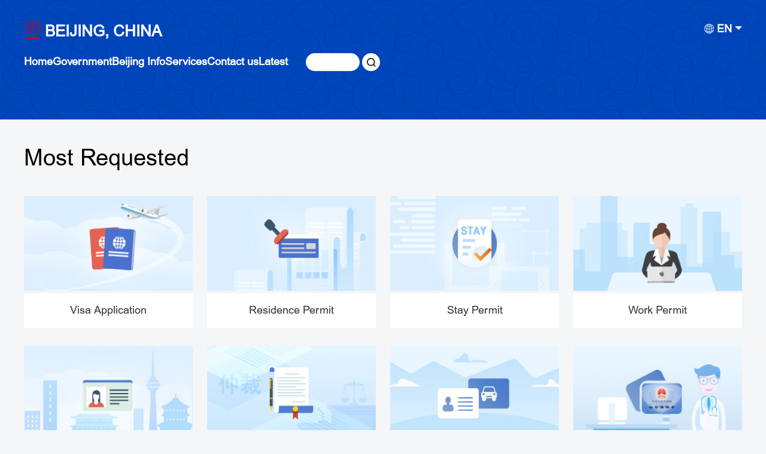

--- FILE ---
content_type: text/html; charset=utf-8
request_url: https://english.beijing.gov.cn/mostrequested/index.html
body_size: 2201
content:
<!DOCTYPE html>
<!--[if lt IE 7]><html class="ie ie6 lt8 lt9"><![endif]-->
<!--[if IE 7]><html class="ie ie7 lt8 lt9"><![endif]-->
<!--[if IE 8]><html class="ie ie8 lt9"><![endif]-->
<!--[if IE 9]><html class="ie ie9"><![endif]-->
<!--[if (gt IE 9) | !(IE)]><!-->
<html>
	<!--<![endif]-->

	<head>
		<meta http-equiv="X-UA-Compatible" content="IE=edge,chrome=1" />
		<meta charset="UTF-8" />
		<title>Most requested</title>
		<meta name="keywords" content="most requested, visa, residence permit, stay permit, work permit, labor, driving license, medical insurance, marriage" />
	    <link rel="stylesheet" type="text/css" href="../images/resetCSS.css" />
		<link rel="stylesheet" type="text/css" href="../images/bj144.css" />
		<script src="../images/jquery172.js"></script>
	</head>

	<body>

		
			<script src="../images/newsInHead.js"></script>
<!-- 重置橙色背景图，换成蓝色 -->
<link rel="stylesheet" href="../images/news_publicHead-blue.css">
			<div class="gpsj-all">
				<div class="gpsj">
				  <!--Most requested-->
                <div class="most-requested-list">
                   <h2><a>Most Requested</a></h2>
                    <ul>
                    		
                        <li>
                           	<a href="http://english.beijing.gov.cn/mostrequested/visaextensionrenewalandreplacement/index.html" class="most-requested-list-img" target="_blank">
										<img src="./top12/202005/W020200518438264610702.jpeg" width="282" height="159"/>

									</a>
                          <p class="most-requested-list-font">
										<a href="http://english.beijing.gov.cn/mostrequested/visaextensionrenewalandreplacement/index.html" target="_blank">
											Visa Application
										</a>
									</p>
                        </li>
                       
                        <li>
                           	<a href="http://english.beijing.gov.cn/mostrequested/residencepermit/index.html" class="most-requested-list-img" target="_blank">
										<img src="./top12/202005/W020200518438546706411.jpeg" width="282" height="159"/>

									</a>
                          <p class="most-requested-list-font">
										<a href="http://english.beijing.gov.cn/mostrequested/residencepermit/index.html" target="_blank">
											Residence Permit
										</a>
									</p>
                        </li>
                       
                        <li>
                           	<a href="http://english.beijing.gov.cn/travellinginbeijing/staypermit/index.html" class="most-requested-list-img" target="_blank">
										<img src="./top12/202005/W020200518438771453018.jpeg" width="282" height="159"/>

									</a>
                          <p class="most-requested-list-font">
										<a href="http://english.beijing.gov.cn/travellinginbeijing/staypermit/index.html" target="_blank">
											Stay Permit
										</a>
									</p>
                        </li>
                       
                        <li>
                           	<a href="http://english.beijing.gov.cn/mostrequested/workpermit/index.html" class="most-requested-list-img" target="_blank">
										<img src="./top12/202005/W020200518439808277299.jpeg" width="282" height="159"/>

									</a>
                          <p class="most-requested-list-font">
										<a href="http://english.beijing.gov.cn/mostrequested/workpermit/index.html" target="_blank">
											Work Permit
										</a>
									</p>
                        </li>
                       
                        <li>
                           	<a href="https://english.beijing.gov.cn/livinginbeijing/permanentresidence/" class="most-requested-list-img" target="_blank">
										<img src="./top12/202005/W020200518439665057782.jpeg" width="282" height="159"/>

									</a>
                          <p class="most-requested-list-font">
										<a href="https://english.beijing.gov.cn/livinginbeijing/permanentresidence/" target="_blank">
											Permanent Residence
										</a>
									</p>
                        </li>
                       
                        <li>
                           	<a href="http://english.beijing.gov.cn/workinginbeijing/laborandpersonneldisputes/index.html" class="most-requested-list-img" target="_blank">
										<img src="./top12/202005/W020200518439541097658.jpeg" width="282" height="159"/>

									</a>
                          <p class="most-requested-list-font">
										<a href="http://english.beijing.gov.cn/workinginbeijing/laborandpersonneldisputes/index.html" target="_blank">
											Labor and Personnel Disputes
										</a>
									</p>
                        </li>
                       
                        <li>
                           	<a href="http://english.beijing.gov.cn/mostrequested/drivinglicense/index.html" class="most-requested-list-img" target="_blank">
										<img src="./top12/202005/W020200518440152072256.jpeg" width="282" height="159"/>

									</a>
                          <p class="most-requested-list-font">
										<a href="http://english.beijing.gov.cn/mostrequested/drivinglicense/index.html" target="_blank">
											Driving License
										</a>
									</p>
                        </li>
                       
                        <li>
                           	<a href="http://english.beijing.gov.cn/workinginbeijing/laborrights/insurance/202012/t20201210_2161224.html" class="most-requested-list-img" target="_blank">
										<img src="./top12/202005/W020200518440560655543.jpeg" width="282" height="159"/>

									</a>
                          <p class="most-requested-list-font">
										<a href="http://english.beijing.gov.cn/workinginbeijing/laborrights/insurance/202012/t20201210_2161224.html" target="_blank">
											Insurance
										</a>
									</p>
                        </li>
                       
                        <li>
                           	<a href="http://english.beijing.gov.cn/livinginbeijing/registrationformarriage/index.html" class="most-requested-list-img" target="_blank">
										<img src="./top12/202005/W020200518440916710171.jpeg" width="282" height="159"/>

									</a>
                          <p class="most-requested-list-font">
										<a href="http://english.beijing.gov.cn/livinginbeijing/registrationformarriage/index.html" target="_blank">
											Marriage
										</a>
									</p>
                        </li>
                       
                        <li>
                           	<a href="http://english.beijing.gov.cn/livinginbeijing/registrationfordivorce/index.html" class="most-requested-list-img" target="_blank">
										<img src="./top12/202005/W020200518441715721017.jpeg" width="282" height="159"/>

									</a>
                          <p class="most-requested-list-font">
										<a href="http://english.beijing.gov.cn/livinginbeijing/registrationfordivorce/index.html" target="_blank">
											Divorce
										</a>
									</p>
                        </li>
                       
                        <li>
                           	<a href="https://english.beijing.gov.cn/quickguideservices/foreignerswholostpassportinbeijing/index.html" class="most-requested-list-img" target="_blank">
										<img src="./top12/202005/W020200518442104380899.jpeg" width="282" height="159"/>

									</a>
                          <p class="most-requested-list-font">
										<a href="https://english.beijing.gov.cn/quickguideservices/foreignerswholostpassportinbeijing/index.html" target="_blank">
											Loss of Passport
										</a>
									</p>
                        </li>
                       
                        <li>
                           	<a href="http://english.beijing.gov.cn/mostrequested/criminalrecordinquiry/index.html" class="most-requested-list-img" target="_blank">
										<img src="./top12/202209/W020220906540633026611.png" width="282" height="159"/>

									</a>
                          <p class="most-requested-list-font">
										<a href="http://english.beijing.gov.cn/mostrequested/criminalrecordinquiry/index.html" target="_blank">
											Criminal Record Inquiries
										</a>
									</p>
                        </li>
                       
                    </ul>
                </div>
                <!--Most requested end-->
           
					<!--list-->
					<div class="gpsj-list">
						<ul>
							
								<li>
									<span></span>
									<a href="http://english.beijing.gov.cn/livinginbeijing/studentstoattendprimaryandsecondaryschool/index.html" target="_blank">
										Primary and Secondary Schools
									</a>
								</li>
							
								<li>
									<span></span>
									<a href="./list/202407/t20240731_3763700.html" target="_blank">
										All About Port Visa (Visa on Arrival)
									</a>
								</li>
							
								<li>
									<span></span>
									<a href="./list/202406/t20240606_3706609.html" target="_blank">
										Instructions on Reissuance of Visas, Stay Permits and Residence Permits for Foreigners
									</a>
								</li>
							
								<li>
									<span></span>
									<a href="http://english.beijing.gov.cn/mostrequested/electricbicycleregistration/index.html" target="_blank">
										Electric Bicycle Registration Guide
									</a>
								</li>
							
								<li>
									<span></span>
									<a href="http://english.beijing.gov.cn/livinginbeijing/newborninfants/index.html" target="_blank">
										Instructions on Registration for Foreign New-born Infants
									</a>
								</li>
							
								<li>
									<span></span>
									<a href="http://english.beijing.gov.cn/workinginbeijing/howtoworkinbeijing/202012/t20201201_2154681.html" target="_blank">
										Extension of Permit for Foreign Doctors to Practice Medicine for Short Term in Beijing
									</a>
								</li>
							
								<li>
									<span></span>
									<a href="http://english.beijing.gov.cn/livinginbeijing/applicationfordocuments/202107/t20210719_2439278.html" target="_blank">
										Accommodation Registration for Foreigners
									</a>
								</li>
							
								<li>
									<span></span>
									<a href="http://english.beijing.gov.cn/workinginbeijing/laborrights/insurance/202012/t20201210_2161224.html" target="_blank">
										Urban-Rural Beijing Residents: Basic Medical Insurance Application for Foreigners
									</a>
								</li>
							
								<li>
									<span></span>
									<a href="https://english.beijing.gov.cn/investinginbeijing/Start_Your_Business/focus_guide/thematic_guide/Enterprise_establishment/index.html" target="_blank">
										Registration of Foreign-invested Enterprise
									</a>
								</li>
							
								<li>
									<span></span>
									<a href="http://english.beijing.gov.cn/serviceguides/personalservice/work/202007/t20200709_1943704.html" target="_blank">
										Issuance of Employee Certificate to the Representative Office of Foreign Law Firm in Beijing
									</a>
								</li>
							
								<li>
									<span></span>
									<a href="http://english.beijing.gov.cn/livinginbeijing/transportation/index.html" target="_blank">
										Transportation
									</a>
								</li>
							
								<li>
									<span></span>
									<a href="http://english.beijing.gov.cn/livinginbeijing/finance/mobilepaymentlist/202005/t20200529_1911372.html" target="_blank">
										Mobile Payment
									</a>
								</li>
							
								<li>
									<span></span>
									<a href="http://english.beijing.gov.cn/livinginbeijing/housing/houserental/index.html" target="_blank">
										House Rental
									</a>
								</li>
							
								<li>
									<span></span>
									<a href="http://english.beijing.gov.cn/travellinginbeijing/144hourvisafreetransit/index.html" target="_blank">
										240-Hour Visa-Free Transit
									</a>
								</li>
							

						</ul>
						<div class="You-may-concern-about-more">
							<a></a>
						</div>
					</div>
					<!--list end-->
					
						<div class="gpsj-logo">
							
							<a href="http://english.beijing.gov.cn/serviceguides/personalservice/visa/index.html" target="_blank">
								<img src="./banner/202005/W020200602735443754899.jpeg"/>

							</a>
						</div>
					

				</div>
			</div>
			<!--bj144-Procedure-end-->
			<script language="javascript">
    var _yfx_nodeid = "39090";
</script>
<script src="../images/newsInfooter.js"></script>
<script src="../images/InBeijing.js"></script>
       <script>
        
            $(".most-requested-list li").each(function () {
                if (($(this).index() + 1) % 4 == 0 && $(this).index() !== 0) {
                    $(".most-requested-list li").eq($(this).index()).css({ "marginRight": 0 })
                }
            })
        
        </script>
		
	</body>

</html>

--- FILE ---
content_type: text/css
request_url: https://english.beijing.gov.cn/images/bj144.css
body_size: 3670
content:
body{background: #f5f6f8;}
.bj144-all{max-width: 1920px;margin: 0 auto;/*background: url(bj144-bg.png) bottom center no-repeat;*/min-width: 1200px;}
.bj144-top{line-height: 0;font-size: 0;height: 390px; display: block;margin-bottom: 54px; background: url(bj144-top.jpg) center center no-repeat;}
.bj144-Introduction{width: 1200px;margin: 0 auto;}
.houerH2{font-size: 48px;line-height:50px;
    margin-bottom:18px;text-align: center;color:#004ea2}
    .houerH2 a{color:#004ea2}
.houer144{margin-left:556px;display:block;width: 100px;margin-bottom: 24px; position: relative;line-height: 20px;height: 20px; font-size: 18px; color: #ccc;font-weight: bold;}
.houer144 em{position: absolute; bottom: -10px; left: 16px;height: 6px;width: 45px;background: url(bj144-tiao.jpg) no-repeat;}
.bj144-Introduction div{border:10px solid #9dcff4;padding:30px 60px;line-height: 50px;color:#004ea2;font-size: 22px;}
.bj144-Introduction div a{color: #004ea2;font-size: 20px;}
.bj144-countries{width: 1200px;margin: 0 auto;margin-top: 56px;}

.bj144-Port{width: 1200px;margin: 0 auto;margin-top: 56px;}
.heihenew-list{padding-top: 10px;height: 280px;}
.heihenew-list li{float: left;width:380px;height: 280px; margin-right: 30px;position: relative; overflow: hidden;}
.heihenew-list li:last-child{margin-right: 0;}
.heihenew-list li img{width:380px;height: 280px;}

.heihenew-list li .p_slocl {
  position: absolute;
  bottom: 0;
  left: 0;
  width: 100%;
  height: 100%;
  display: block;
  cursor: pointer;
  z-index: 99;
}
.heihenew-list li .p_sloc2 {
    position: absolute;
    bottom: 0;
    left: 0;
    width: 100%;
    height: 100%;
    background: #337ccc;
    display: block;
    cursor: pointer;
    opacity: 0.8;
  }

.heihenew-list li .p_slocl p.bt{line-height:38px;padding:20px 0;margin:0 20px;border-bottom: 1px solid #fff;padding-top:70px;font-size:24px;color:#ffffff;font-weight:bold;}
/*.heihenew-list li .p_slocl p.bt a{font-size:24px;color:#ffffff;font-weight:bold;}*/
.heihenew-list li .p_slocl p.zy{line-height:35px;padding:20px;font-size:16px;color:#ffffff;}
/*.heihenew-list li .p_slocl p.zy a{font-size:16px;color:#ffffff;}*/
.heihenew-list li .p_slocl{bottom:-280px;}
.heihenew-list li .p_sloc2{bottom:-280px;}
.bj144-application{width: 1200px;margin: 0 auto;margin-top: 56px;}
.bj144-application-div{border:10px solid #9dcff4;}
.bj144-application-div ul{overflow: hidden;padding:30px 60px;background: url(grid.png) #fff;}
.bj144-application-div ul li{line-height: 22px;margin-bottom: 48px;color:#000;font-size:18px; background: url(144sanjiao.png) left 6px no-repeat;
    padding-left: 25px;}
/*.bj144-application-div ul li a{color:#000;}*/
.bj144-application-div ul li:last-child{margin-bottom: 0;}

.bj144-Procedure{width: 1200px;margin: 0 auto;margin-top: 56px;background: #f5f6f8;}
.bj144-Procedure-div-foot{padding:20px 60px;min-height: 60px;overflow: hidden;margin-top:65px;}
.bj144-Procedure-div-foot-left{float: left;margin-top:30px;height:34px;line-height:34px;position: relative;width: 100px; text-align: center; font-size: 30px; color: #004ea2;}
.bj144-Procedure-div-foot-left em{position: absolute; bottom: -10px; left: 24px;height: 6px;width: 45px;background: url(bj144-tiao.jpg) no-repeat;}
.bj144-Procedure-div-foot-right{float: right;width: 920px;}
.bj144-Procedure-div-foot-right p{color: #004ea2; font-size: 18px;line-height: 40px;}

.bj144-Procedure-div ul{padding-left: 40px;overflow: hidden;margin-top: 12px;}
.bj144-Procedure-div ul li{float: left; text-align: center; width: 180px;margin-right: 60px; color: #004ea2; font-size: 20px;line-height: 24px;
height: 49px;overflow: hidden;}
.bj144-Procedure-div ul li:last-child{margin-right:0px;}

.bj144border{width: 1200px;margin: 0 auto;background: #9dcff4;height: 10px;}
.bj144-hb{width: 1200px;margin: 0 auto;margin-top: 83px;padding-bottom: 176px;}


.gpsj-all{max-width: 1920px;margin: 0 auto;/*background: url(bj144-bg.png) bottom center no-repeat;*/min-width: 1200px;}
.gpsj{
  width: 1200px;margin: 0 auto;
}
.gpsj-list{
  width: 1200px;
  height: 100%;
  padding-top: 120px;
}
.gpsj-list li{
  /* width: 100%; */
  height: 66px;
  line-height: 66px;
  background: #fff;
  padding: 0 20px;
  border-bottom: 1px solid #e1e1e1;
  /* display: none; */
}
/* .gpsj-list li.active{
  display: block;
} */
.gpsj-list li a{
  font-size: 20px;
  color: #004ea2;
}
.gpsj-list li span{
  float: left;
  width: 22px;
  height: 66px;
  background: url(gpsj-dian.jpg) left center no-repeat;
}
.You-may-concern-about-more{
  width: 57px;
  height: 35px;
  margin: 0 auto;
  margin-top: 30px;
  background: url(xia.png) no-repeat;
}

.most-requested-list{margin-top: 40px;}
.most-requested-list h2{font-size: 38px;line-height:50px;
  margin-bottom:38px;font-weight: 200;}
.most-requested-list h2 a{color:#000}
.most-requested-list ul{
  overflow: hidden;
}
.most-requested-list li{
   float: left;
   width: 282px;
   margin-right: 24px;
   font-size: 18px;
   margin-bottom: 30px;
}
.most-requested-list-img{
  width: 282px;
  height:159px;
}
.most-requested-list-img img{
  width: 282px;
  height:159px;
}
.most-requested-list-font{height:58px;overflow:hidden;color: #333;line-height:58px;font-size: 18px;background: #fff; text-align: center;}
.most-requested-list-font a{color: #333;display: block;line-height:58px;height: 58px;overflow:hidden;}
.gpsj-list{padding-top: 30px;}

.gpsj-logo{margin-top: 100px;display: block;padding-bottom:100px;}


.bszn-all{max-width: 1920px;margin: 0 auto;background: url(bj144-bg.png) bottom center no-repeat;}
.bszn{
  width: 1200px;margin: 0 auto;padding-top: 38px;
}
.bszn-services-list{margin-bottom: 38px;}
.bszn-services-list h2{font-size: 38px;line-height:50px;
  margin-bottom:38px;font-weight: 200;}
.bszn-services-list h2 a{color:#000}
.bszn-services-list ul{overflow: hidden;}
.bszn-services-list ul li{font-size: 0;line-height: 0;}
.bszn-services-list .left{
  float: left;
  width: 580px;
  cursor: pointer;
}
.bszn-services-list .right{
  float: right;
  width: 580px;
  cursor: pointer;
}
.bszn-services-list img{
  width: 580px;
  height: 320px;
}
.bszn-services-list p{
  height: 97px;
  line-height: 97px;
  overflow: hidden;
  width: 578px;
  text-align: center;
  font-size: 26px;
  border-bottom: 3px solid #004ea2;
  border-left: 1px solid #ccc;
  border-right: 1px solid #ccc;
}
.bszn-services-list .active p{
  color: #fff;
  background: #004ea2;
  border-left: 1px solid #004ea2;
  border-right: 1px solid #004ea2;
}

.bszn-list-nav{width: 1200px;background:#e9f6ff;line-height: 54px; height: 54px; border-bottom: 1px solid #000;}
.bszn-list-nav span{width: 200px;height: 54px; float: left; text-align: center; color:#000 ; font-size: 16px;}
.bszn-list-nav .active{background: #004ea2;color:#fff;}

.bszn-list-conten{padding-top: 48px;background: #fff;}
.bszn-list-conten-div{padding:0 60px;font-size: 14px;line-height: 40px;height: 40px; overflow: hidden;}
.bszn-list-conten-div span{float: left;
  width: 22px;
  height: 40px;
  background: url(bszn-dian.jpg) left center no-repeat;}
.bszn-list-conten-div a{float: left; color: #ccc;}

.Page-turning{
  width: 329px;
  height: 32px;
  margin: 0 auto;
  margin-top: 56px;
  padding-bottom: 40px;
}
.Page-turning a{
  display: block;
  width: 37px;
  height: 30px;
  font-size: 16px;
  color: #333;
  float: left;
  line-height: 30px;
  text-align: center;
  border: 1px solid #e7e7e7;
  margin-right: 8px;
  background: #f8f8f8;
  cursor: pointer;
}
.Page-turning a.current{
  border: 1px solid #333333}
.bszn-list-child{display: none;}
.bszn-list li{display: none;}

.yjjl-all{max-width: 1920px;margin: 0 auto;/*background: url(bj144-bg.png) bottom center no-repeat;*/min-width: 1200px;}
.yjjl{
  width: 1200px;margin: 0 auto;background: #fff;
  padding-bottom: 120px;
}
.yjjl-nei{
  width: 1068px;margin: 0 auto;padding-top:28px;
}
.yjjl-des{border: solid #d9efff;background: #f5f6f8;padding:30px;line-height: 48px;font-size: 22px;}
.yjjl-h2{
  margin-top: 35px ;
}
.yjjl-list{
  width: 1068px;
  height: 100%;
}
.yjjl-list li{
  /* width: 100%; */
  height: 66px;
  line-height: 66px;
  background: #fff;
  padding: 0 20px;
  border-bottom: 1px solid #e1e1e1;
  /* display: none; */
}
/* .yjjl-list li.active{
  display: block;
} */
.yjjl-list li a{
  font-size: 20px;
  color: #004ea2;
}
.yjjl-list li span{
  float: left;
  width: 22px;
  height: 66px;
  background: url(gpsj-dian.jpg) left center no-repeat;
}

.yjjl-standard-list{padding-top: 10px;height: 280px;}
.yjjl-standard-list li{float: left;width:250px;height: 280px; margin-right: 22px;position: relative; overflow: hidden;}
.yjjl-standard-list li:last-child{margin-right: 0;}
.yjjl-standard-list li img{width:250px;height: 280px;}

.yjjl-standard-list li .p_slocl {
  position: absolute;
  bottom: 0;
  left: 0;
  width: 100%;
  height: 100%;
  display: block;
  cursor: pointer;
  z-index: 99;
}
.yjjl-standard-list li .p_sloc2 {
    position: absolute;
    bottom: 0;
    left: 0;
    width: 100%;
    height: 100%;
    background: #337ccc;
    display: block;
    cursor: pointer;
    opacity: 0.8;
  }

.yjjl-standard-list li .p_slocl p.bt{line-height:38px;padding:20px 0;margin:0 20px;border-bottom: 1px solid #fff;font-size:20px;color:#ffffff;font-weight:bold;}
.yjjl-standard-list li .p_slocl p.zy{line-height:35px;padding:20px;font-size:16px;color:#ffffff;}

.yjjl-standard-list li .p_slocl{bottom:-280px;}
.yjjl-standard-list li .p_sloc2{bottom:-280px;}

.yjjl-information-left{float: left;width: 440px;
  padding:45px 30px;
  height: 288px;
  border:10px solid #d9efff;position: relative;}
.yjjl-information-left-img{position: absolute;top:-40px;left:74px;}
.yjjl-information-left h2{color:#004ea2;text-align: center;font-size: 28px;margin-bottom: 20px;}
.yjjl-information-left ul{line-height: 40px; float: left;}
.yjjl-information-left ul li{float: left;}
.yjjl-information-left ul li span{  float: left;
  width: 22px;
  height: 40px;
  background: url(yjjl-dian.png) left center no-repeat;}
  .yjjl-information-left ul li div{ width: 400px; float: left;padding-left: 10px;font-size:16px;}
  .yjjl-information-left ul li div a{text-decoration: underline;color:#2d79cb;cursor: pointer;}
  .yjjl-information-left ul li div b{float: left;font-weight: normal;}
  .yjjl-information-left ul li div a em{ float: left;text-decoration: underline;color:#2d79cb;margin-left:4px;}
  .yjjl-information-left ul li div a img{ float: left;}

  .yjjl-information-right{float: right;width: 440px;
    padding:45px 30px;
    height: 288px;
    border:10px solid #d9efff;position: relative;}
  .yjjl-information-right-img{position: absolute;top:-40px;left:190px;}
  .yjjl-information-right h2{color:#004ea2;text-align: center;font-size: 28px;margin-bottom: 20px;}
  .yjjl-information-right ul{line-height: 40px; float: left;}
  .yjjl-information-right ul li{float: left;}
  .yjjl-information-right ul li span{  float: left;
    width: 22px;
    height: 40px;
    background: url(yjjl-dian.png) left center no-repeat;}
    .yjjl-information-right ul li div{ width: 400px; float: left;padding-left: 10px; font-size:16px;}

    .yjjl-flowchart{border: solid #d9efff;background: #f5f6f8;padding:30px;line-height: 48px;font-size: 22px;}

    
    .yjjl-flowchart ul{overflow: hidden;}
    .yjjl-flowchart ul li{float: left; width: 1008px;}
    .yjjl-flowchart ul li span{  float: left;
      width: 22px;
      height: 40px;
      background: url(yjjl-dian.png) left center no-repeat;}
      .yjjl-flowchart ul li div{ width: 960px; float: left;padding-left: 10px;}

      .yjjl-flowchart .houer144{margin-left:450px;font-size: 28px; color: #004ea2;}
      .yjjl-flowchart .houer144 em {
        bottom: -20px;
      }

      .yjjl-replacement{border: solid #d9efff;background: #f5f6f8;padding:30px;line-height: 48px;font-size: 22px;}
      .yjjl-replacement ul{overflow: hidden;}
      .yjjl-replacement ul li{float: left; width: 1008px;}
      .yjjl-replacement ul li span{  float: left;
        width: 22px;
        height: 40px;
        background: url(yjjl-dian.png) left center no-repeat;}
        .yjjl-replacement ul li div{ width: 960px; float: left;padding-left: 10px;text-align: justify;}
        .yjjl-replacement ul li div a{text-decoration: underline;color:#2d79cb; cursor: pointer;}
        .yjjl-replacement ul li div b{vertical-align: middle;font-weight: normal;}
        .yjjl-replacement ul li div a em{vertical-align: middle;text-decoration: underline;color:#2d79cb}
        .yjjl-replacement ul li div a img{vertical-align: middle;}
.yjjl-different{margin-top: 30px;overflow: hidden;}
.yjjl-different .yjjl-different-li{margin-bottom: 20px; float: left;background: #f4f9ff;width: 100%;}
.yjjl-different .yjjl-different-li .left{width: 205px;float: left;}
.yjjl-different .yjjl-different-li .left img{width: 205px;}
.yjjl-different-01{height: 365px;}
.yjjl-different-01 .left img{height: 305px;}
.yjjl-different-02{height: 200px;}
.yjjl-different-02 .left img{height: 200px;}
.yjjl-different-03{height: 228px;}
.yjjl-different-03 .left img{height: 228px;}
.yjjl-different-04{height: 175px;}
.yjjl-different-04 .left img{height: 175px;}
.yjjl-different-05{height: 175px;}
.yjjl-different-05 .left img{height: 175px;}

.yjjl-different .right{width: 860px; float: right;}
.yjjl-different .right h2{line-height: 60px;color: #004ea2; font-size: 24px;margin-left:6px;margin-top:10px;}

.yjjl-different-01 ul{overflow: hidden;}
.yjjl-different-01 ul li{float: left;width: 410px;line-height: 36px;}

.yjjl-different-01 ul li span{  float: left;
  width: 22px;
  height: 36px;
  background: url(yjjl-dian.png) left center no-repeat;}
  .yjjl-different-01 ul li a{  float: left;width: 380px;
   color:#333; font-size: 18px;}

   .yjjl-different-02 ul{overflow: hidden;}
.yjjl-different-02 ul li{float: left;width: 100%;line-height: 36px;}

.yjjl-different-02 ul li span{  float: left;
  width: 22px;
  height: 36px;
  background: url(yjjl-dian.png) left center no-repeat;}
  .yjjl-different-02 ul li a{  float: left;width: 820px;
   color:#333; font-size: 18px;}

   
   .yjjl-different-03 ul{overflow: hidden;}
.yjjl-different-03 ul li{float: left;width: 100%;line-height: 36px;}

.yjjl-different-03 ul li span{  float: left;
  width: 22px;
  height: 36px;
  background: url(yjjl-dian.png) left center no-repeat;}
  .yjjl-different-03 ul li a{  float: left;width: 820px;
   color:#333; font-size: 18px;}

   .yjjl-different-04 ul{overflow: hidden;}
   .yjjl-different-04 ul li{float: left;width: 100%;line-height: 36px;}
   
   .yjjl-different-04 ul li span{  float: left;
     width: 22px;
     height: 36px;
     background: url(yjjl-dian.png) left center no-repeat;}
     .yjjl-different-04 ul li a{  float: left;width: 820px;
      color:#333; font-size: 18px;}

      .yjjl-different-05 ul{overflow: hidden;}
      .yjjl-different-05 ul li{float: left;width: 100%;line-height: 36px;}
      
      .yjjl-different-05 ul li span{  float: left;
        width: 22px;
        height: 36px;
        background: url(yjjl-dian.png) left center no-repeat;}
        .yjjl-different-05 ul li a{  float: left;width: 820px;
         color:#333; font-size: 18px;}
.yjjl-baner{ background: url(yjjlbanner.jpg) center center no-repeat;height:409px;min-width: 1200px;}
.yjjl-top-title{background: center top url(yjjltop.jpg) no-repeat; height: 83px;}
  
  .yjjl-miao{
    width: 1198px;
     position: relative;
     height: 83px;
     background:url(yjjltop-nei.jpg) no-repeat;
  }
  .yjjl-nei-miao1{position: absolute;width:140px;height:58px;top:15px;left:20px}
  .yjjl-nei-miao2{position: absolute;width:140px;height:58px;top:15px;left:278px}
  .yjjl-nei-miao3{position: absolute;width:120px;height:58px;top:28px;left:518px}
  .yjjl-nei-miao4{position: absolute;width:140px;height:58px;top:15px;left:705px}
  .yjjl-nei-miao5{position: absolute;width:106px;height:58px;top:15px;left:922px}
  .yjjl-nei-miao6{position: absolute;width:55px;height:58px;top:15px;left:1115px}
 .You-may-concern-about-list{
    /*width: 1200px;
    height: 100%;*/
}
.You-may-concern-about-list li{
    /* width: 100%; */
    height: 66px;
    line-height: 66px;
    background: #fff;
    padding: 0 20px;
    border-bottom: 1px solid #e1e1e1;
    display: none;
}
.You-may-concern-about-list li.active{
    display: block;
}
.You-may-concern-about-list li a{
    display: inline-block;
    width: 993px;
    font-size: 20px;
    color: #004ea2;
    white-space: nowrap;
    overflow: hidden;
}
.You-may-concern-about-list li span{
    /* display: inline-block;*/
    width: 12px;
    height: 66px;
    margin-right: 18px;
    background: url(gpsj-dian.jpg) left center no-repeat;
    float:left;
}
.You-may-concern-about-more{
    width: 57px;
    height: 35px;
    margin: 0 auto;
    margin-top: 30px;
    background: url(xia.png) no-repeat;
}
.You-may-concern-about-more a{
    display: block;
    width: 100%;
    height: 100%;
    cursor: pointer;
}

.bj144-53-con{ background:url(bj144-53bj.jpg) no-repeat;height: 435px;}
/*.leftbox53{width:311px;}
.leftbox53 ul{padding-left:26px;padding-top:40px;}
.leftbox53 li{background-color: #004ea2;}
.leftbox53 li.active-53{background-color: #158bf9;height: 77px; margin-top: -6px;}
.leftbox53 li div{background:url(14453-icon.png) left center no-repeat;font-size:22px;font-weight: bold;border-bottom: 5px solid #2c9aec;margin-left:22px;padding:25px;color:#fff;
cursor: pointer;}*/


 .menu {
        width: 280px;padding-top:25px;
      
      }
.menu .item {
        position: relative;padding-left:26px;
      }
.menu .item .label {
        box-sizing: border-box;
        width: 285px;
      
        color: #fff;
      }
      
.menu .item .label div{background:url(14453-icon.png) left center no-repeat;font-size:22px;font-weight: bold;border-bottom: 5px solid #2c9aec;margin-left:22px;color:#fff;
cursor: pointer;padding:30px 25px;margin-right:15px; margin-top: -5px;}      
      
.menu .item .intro {
        display: none;
        box-sizing: border-box;
        position: absolute;
        top: 0; /* top设为0，让描述框和菜单项目一样高 */
        left: 335px; /* 菜单宽度是280px，这里调整描述框的横向位置 */
        width: 690px;
        padding: 20px;
        background: #fff;
        border-radius: 10px;
         box-shadow: 0px 0px 15px rgba(10, 9, 11, 0.25);
         font-size:20px;
         color:#2c9aec;
         line-height: 38px;font-weight: bold;
      }
      .menu .item .intro::before {
        content: '';
        position: absolute;
        top: 26px; /* 这里调整好小三角的高度位置 */
        left: -5px;
        width: 10px;
        height: 10px;
        background: #fff;
        transform: rotate(-45deg);
      }

      .menu .item:hover .label {
        background: #158bf9;
      }
 .menu .item:hover .label div{margin-top:-5px;}
 

   .menu .item.active .intro {
        display: block;
      }
 .menu .item.active .label {
        background: #158bf9;
}

.warp144all{min-width:1200px;overflow: hidden;}

--- FILE ---
content_type: text/css
request_url: https://english.beijing.gov.cn/images/news_publicHead-blue.css
body_size: 49
content:
.newsTopNav{background: url(./newsTopNavBg-blue.jpg);background-size: contain;}
@media screen and (max-width: 1024px){
    .newsTopNavMob_top{
        background: url(./newsTopNavBg-blue-m.png) no-repeat;
        background-size: cover;
    }
    .newsTopNavMob_right_input{
        background: #fff;
    }
    .newsTopNavMob_right_button{
        background: url(./newsIndexSearch.png) center no-repeat;
        background-size: 0.6rem;
    }
}

--- FILE ---
content_type: text/css
request_url: https://english.beijing.gov.cn/images/newsTopNav.css
body_size: 947
content:
.newsTopNav{
    height: 200px;
    background: url(./newsTopNavBg.jpg);
}
.newsTopNav-box{
    width: 1200px;
    margin: 0 auto;
    padding-top: 40px;
}
.newsIndex-bannerText-top{
    display: flex;
    margin-bottom: 10px;
    justify-content: space-between;
}
.newsIndex-bannerText-top .newsIndex-bannerText-top-a{
    font-size: 26px;
    color: #fff;
    position: relative;
    padding-left: 35px;
    font-weight: bold;
}
.newsIndex-bannerText-top .newsIndex-bannerText-top-a::before{
    content: '';
    position: absolute;
    width: 30px;
    height: 30px;
    left: 0;
    top: -5px;
    background: url(./pubSeal.png) center no-repeat;
    background-size: 30px;
}
.newsIndex-bannerText-drop-down{
    height: 36px;
    position: relative;
}
.newsIndex-bannerText-drop-down-icon{
    vertical-align: top;
    font-size: 18px;
}
.newsIndex-bannerText-drop-down-icon::after{
    content: '';
    display: inline-block;
    width: 0;
    height: 0;
    border: 6px solid transparent;
    border-top-color: #fff;
    transition: all .2s ease 0s;
    -ms-transition: all .2s ease 0s;
    -moz-transition: all .2s ease 0s;
    -webkit-transition: all .2s ease 0s;
    -o-transition: all .2s ease 0s;
}
.newsIndex-bannerText-drop-down.active .newsIndex-bannerText-drop-down-icon::after{
    position: relative;
    top: -6px;
    transform: rotate(180deg);
    -ms-transform: rotate(180deg);
    -moz-transform: rotate(180deg);
    -webkit-transform: rotate(180deg);
    -o-transform: rotate(180deg);
}
.newsIndex-bannerText-drop-down-icon span{
    font-weight: bold;
    color: #fff;
    vertical-align: top;
}
.newsIndex-bannerText-drop-down-Box{
    position: absolute;
    left: 0;
    top: 35px;
    width: 130px;
    display: none;
    background: #fff;
    padding: 25px 0;
    z-index: 1000;
    box-shadow: 0px 7px 8.28px 0.72px rgba(135, 127, 127, 0.2);
}
.newsIndex-bannerText-top .newsIndex-bannerText-drop-down .newsIndex-bannerText-drop-down-Box{
    left: auto;
    right: 0;
}
.newsIndex-bannerText-drop-down-Box li{
    height: 38px;
    line-height: 38px;
    font-size: 14px;
    text-align: center;
}
.newsIndex-bannerText-drop-down-Box li:hover{
    background: #fab07e;
}
.newsIndex-bannerText-drop-down-Box li a{
    color: #333;
}
.newsIndex-bannerText-nav{
    display: flex;
    align-items: center;
    justify-content: end;
}
.newsIndex-bannerText-nav-right{
    margin-left: 30px;
}
.newsIndex-bannerText-nav-ul{
    display: flex;
    gap: 0 35px;
    line-height: 36px;
}
.newsIndex-bannerText-nav-a{
    font-size: 18px;
    font-weight: bold;
    color: #fff;
    line-height: normal;
    position: relative;
}
.newsIndex-bannerText-nav-ul .newsIndex-bannerText-drop-down-Box{
    width: 240px;
    padding: 0;
    /* top: 25px; */
    background: none;
}
.newsIndex-bannerText-nav-ul .newsIndex-bannerText-drop-down-Box li{
    height: 49px;
    line-height: 49px;
    margin-bottom: 1px;
    padding: 0 20px;
    text-align: left;
    display: flex;
    font-weight: bold;
    color: #e66c2c;
    justify-content: space-between;
    background: url(./newsIndexnav-bg.png);
    background-size: cover;
}
.newsIndex-bannerText-nav-ul .newsIndex-bannerText-drop-down-Box li a{
    color: #e66c2c;
    font-weight: normal;
    position: relative;
    font-size: 18px;
    white-space: nowrap;
}
.newsIndex-bannerText-nav-ul li a::after{
    background: #fff;
    content: "";
    position: absolute;
    left: 0;
    bottom: -4px;
    height: 2px;
    margin-top: 2px;
    transition: width .3s ease;
    width: 0;
}
.newsIndex-bannerText-nav-ul .newsIndex-bannerText-drop-down-Box li:hover{
    background: #ff9e5c;
}
.newsIndex-bannerText-nav-ul .newsIndex-bannerText-drop-down-Box li a::after{
    display: none;
}
.newsIndex-bannerText-nav-ul .newsIndex-bannerText-drop-down-Box li:hover{
    background: url(./newsIndexnav-bg-ac.png);
    background-size: cover;
    color: #fff;
}
.newsIndex-bannerText-nav-ul .newsIndex-bannerText-drop-down-Box li:hover a{
    color: #fff;
}
.newsIndex-bannerText-nav-ul li a:hover::after{
    width: 100%;
}
.newsIndex-bannerText-nav-right input{
    width: 90px;
    height: 30px;
    border: none;
    border-radius: 100px;
    outline: none;
    box-sizing: border-box;
    padding-left: 10px;
    font-size: 16px;
}
.newsIndex-bannerText-nav-right button{
    width: 30px;
    height: 30px;
    border-radius: 100%;
    border: none;
    background: url(./newsIndexSearch.png) center #fff no-repeat;
    background-size: 15px;
}


@media screen and (max-width: 1024px){

}

--- FILE ---
content_type: text/css
request_url: https://english.beijing.gov.cn/images/newsBottom.css
body_size: 924
content:
.capital-footer{
    background: #909090;
    min-width: 1200px;
}
.capital-footer-content{
    width: 1200px;
    margin: 0 auto;
    padding: 55px 0;
    display: flex;
}
.capital-footer-column{
    width: 199px;
    border-right: 1px solid #a4a4a4;
}
.capital-footer-column:last-child{
    border: none;
}
.capital-footer-column-title{
    width: 199px;
    height: 30px;
    color: #fff;
    font-size: 20px;
    font-weight: bold;
    margin-bottom: 20px;
}
.capital-footer-column-title a{
    color: #fff;
}
.capital-footer-column li{
    margin-bottom: 20px;
}
.capital-footer-column li:last-child{
    margin: 0;
}
.capital-footer-column li a{
    font-size: 16px;
    color: #fff;
}
.capital-footer-column.capital-footer-columnNum{
    width: 174px;
    padding-left: 25px;
}
.capital-footer-two{
    background: #575757;
    text-align: center;
    min-width: 1200px;
    padding: 20px 0;
}
.capital-footer-two-content{
    width: 1200px;
    margin: 0 auto;
    display: flex;
    align-items: center;
    justify-content: center;
    text-align: left;
    box-sizing: border-box;
}
.capital-footer-two-content-left{
    text-align: center;
}
.capital-footer-two-content-right{
    display: none;
}
.capital-footer-two-content p{
    font-size: 16px;
    color: #fff;
    line-height: 30px;
}
.capital-footer-two-content-right ul{
    display: flex;
    gap: 0 20px;
}
.capital-footer-two-content-right li{
    width: 100px;
    text-align: center;
}
.capital-footer-two-content-right li p{
    font-size: 12px;
    line-height: 1.3;
    margin-top: 10px;
}


/* 返回----对话框 */
.return-allChat{
    position: fixed;
    right: 50px;
    bottom: 100px;
    display: flex;
    flex-direction: column;
    justify-content: center;
    align-items: center;
    display: none;
    z-index: 1000;
}
.return-top{
    width: 59px;
    height: 58px;
    margin: 0 auto;
}
.allChatMian-img{
    width: 83px;
    height: 75px;
    margin: 0 auto 20px;
}
.return-top img,
.allChatMian-img img{
    display: block;
    width: 100%;
    height: 100%;
}
.allChatMian-text{
    font-size: 24px;
    color: #ff702c;
    font-weight: bold;
}
.allChatMian-list{
    width: 100%;
    height: 100%;
    position: fixed;
    top: 0;
    left: 0;
    z-index: 10000;
    display: none;
    background: rgba(0, 0, 0, 0.7);
}
.allChatMian-list-card{
    width: 486px;
    height: 486px;
    box-sizing: border-box;
    position: fixed;
    right: -150px;
    bottom: 50px;
    border: 10px solid #fff4ed;
    border-radius: 1000px;
}
.allChatMian-list-item{
    position: absolute;
    height: 86px;
    display: flex;
    align-items: center;
    font-size: 20px;
    color: #fff;
}
.allChatMian-list-item span{
    margin-right: 30px;
    text-align: center;
    white-space: nowrap;
}
.allChatMian-list-item span i{
    display: block;
    font-style: normal;
}
.allChatMian-list-item span i:first-child{
    font-size: 16px;
    margin-bottom: 10px;
}
.allChatMian-list-item.Wechat{
    top: 410px;
    right: 250px;
}
.allChatMian-list-item.Feedback{
    top: -45px;
    right: 250px;
}
.allChatMian-list-item.FAQs{
    top: 93px;
    right: 420px;
}
.allChatMian-list-item.AI-robot{
    top: 425px;
    right: 480px;
}
.allChatMian-list-item.Questionnaire{
    top: 280px;
    right: 420px;
}
.allChatMian-list-item.Wechat .Wechat_hover_img{
    width: 130px;
    height: 130px;
    position: absolute;
    top: -166px;
    right: -20px;
    display: none;
    transition: all 0.5s;
    z-index: 100;
}
.allChatMian-list-item.Wechat .Wechat_hover_img::after{
    content: '';
    width: 25px;
    height: 15px;
    background: url(./newsIndexicon2.png);
    position: absolute;
    bottom: -30px;
    left: calc(50% - 12.5px);
    display: none;
}
.allChatMian-list-item.Wechat .Wechat_hover_img img{
    display: block;
    width: 100%;
    height: 100%;
}
.allChatMian-list-item.Wechat:hover .Wechat_hover_img,
.allChatMian-list-item.Wechat:hover .Wechat_hover_img::after{
    display: block;
}
.allChatMian-list-item.close{
    width: 102px;
    height: 102px;
    right: 210px;
    top: 200px;
    z-index: 1;
}

--- FILE ---
content_type: application/javascript; charset=utf-8
request_url: https://english.beijing.gov.cn/images/newsInFooterXin.js
body_size: 1641
content:
document.write("<!-- 底部 -->");
document.write("<link rel=\"stylesheet\" href=\"https:\/\/english.beijing.gov.cn\/images\/newsBottom.css\">");
document.write("<div class=\"newsIndex-footer\">");
document.write("    <div class=\"capital-footer\">");
document.write("        <div class=\"capital-footer-content\">");
document.write("            <div class=\"capital-footer-column\">");
document.write("                <div class=\"capital-footer-column-title\">");
document.write("                    <a href=\"\/\/english.beijing.gov.cn\/government\/departments\/index.html\">");
document.write("                        Government");
document.write("                    <\/a>");
document.write("                <\/div>");
document.write("                <ul>");
document.write("                    <!-- <li>");
document.write("                        <a href=\"\/\/english.beijing.gov.cn\/government\/index.html\">");
document.write("                            Mayors' Profile");
document.write("                        <\/a>");
document.write("                    <\/li> -->");
document.write("                    <li>");
document.write("                        <a href=\"\/\/english.beijing.gov.cn\/government\/departments\/index.html\">");
document.write("                            Departments");
document.write("                        <\/a>");
document.write("                    <\/li>");
document.write("                    <li>");
document.write("                        <a href=\"\/\/english.beijing.gov.cn\/government\/administrativedistricts\/index.html\">");
document.write("                            Administrative Districts");
document.write("                        <\/a>");
document.write("                    <\/li>");
document.write("                    <li>");
document.write("                        <a href=\"\/\/english.beijing.gov.cn\/government\/reports\/index.html\">");
document.write("                            Reports");
document.write("                        <\/a>");
document.write("                    <\/li>");
document.write("                    <li>");
document.write("                        <a href=\"\/\/english.beijing.gov.cn\/government\/policytoolkittwo\/index.html\">");
document.write("                            Policy Toolkit");
document.write("                        <\/a>");
document.write("                    <\/li>");
document.write("                    <li>");
document.write("                        <a href=\"\/\/english.beijing.gov.cn\/government\/yearbooks\/\">");
document.write("                            Yearbooks");
document.write("                        <\/a>");
document.write("                    <\/li>");
document.write("                <\/ul>");
document.write("            <\/div>");
document.write("            <div class=\"capital-footer-column capital-footer-columnNum\">");
document.write("                <div class=\"capital-footer-column-title\">");
document.write("                    <a href=\"\/\/english.beijing.gov.cn\/beijinginfo\/index.html\">");
document.write("                        Beijing Info");
document.write("                    <\/a>");
document.write("                <\/div>");
document.write("                <ul>");
document.write("                    <li>");
document.write("                        <a href=\"\/\/english.beijing.gov.cn\/beijinginfo\/videos\/index.html\">");
document.write("                            Videos");
document.write("                        <\/a>");
document.write("                    <\/li>");
document.write("                    <li>");
document.write("                        <a href=\"\/\/english.beijing.gov.cn\/beijinginfo\/facts\/index.html\">");
document.write("                            Facts");
document.write("                        <\/a>");
document.write("                    <\/li>");
document.write("                    <li>");
document.write("                        <a href=\"\/\/english.beijing.gov.cn\/beijinginfo\/culture\/index.html\">");
document.write("                            Culture");
document.write("                        <\/a>");
document.write("                    <\/li>");
document.write("                    <li>");
document.write("                        <a href=\"\/\/english.beijing.gov.cn\/beijinginfo\/sistercities\/index.html\">");
document.write("                            Sister Cities");
document.write("                        <\/a>");
document.write("                    <\/li>");
document.write("                    <li>");
document.write("                        <a href=\"\/\/english.beijing.gov.cn\/beijinginfo\/sci\/index.html\">");
document.write("                            Sci & Tech");
document.write("                        <\/a>");
document.write("                    <\/li>");
document.write("                <\/ul>");
document.write("            <\/div>");
document.write("            <div class=\"capital-footer-column capital-footer-columnNum\">");
document.write("                <div class=\"capital-footer-column-title\">");
document.write("                    <a>");
document.write("                        Services");
document.write("                    <\/a>");
document.write("                <\/div>");
document.write("                <ul>");
document.write("                    <li>");
document.write("                        <a href=\"\/\/english.beijing.gov.cn\/mostrequested\/index.html\">");
document.write("                            Most Requested");
document.write("                        <\/a>");
document.write("                    <\/li>");
document.write("                    <li>");
document.write("                        <a href=\"\/\/english.beijing.gov.cn\/investinginbeijing\/index.html\">");
document.write("                            Investing in Beijing");
document.write("                        <\/a>");
document.write("                    <\/li>");
document.write("                    <li>");
document.write("                        <a href=\"\/\/english.beijing.gov.cn\/workinginbeijing\/index.html\">");
document.write("                            Working in Beijing");
document.write("                        <\/a>");
document.write("                    <\/li>");
document.write("                    <li>");
document.write("                        <a href=\"\/\/english.beijing.gov.cn\/studyinginbeijing\/index.html\">");
document.write("                            Studying in Beijing");
document.write("                        <\/a>");
document.write("                    <\/li>");
document.write("                    <li>");
document.write("                        <a href=\"\/\/english.beijing.gov.cn\/livinginbeijing\/index.html\">");
document.write("                            Living in Beijing");
document.write("                        <\/a>");
document.write("                    <\/li>");
document.write("                    <li>");
document.write("                        <a href=\"\/\/english.beijing.gov.cn\/travellinginbeijing\/index.html\">");
document.write("                            Travelling in Beijing");
document.write("                        <\/a>");
document.write("                    <\/li>");
document.write("                    <li>");
document.write("                        <a href=\"\/\/english.beijing.gov.cn\/consuminginbeijing\/index.html\">");
document.write("                            Consuming in Beijing");
document.write("                        <\/a>");
document.write("                    <\/li>");
document.write("                <\/ul>");
document.write("            <\/div>");
document.write("            <div class=\"capital-footer-column capital-footer-columnNum\">");
document.write("                <div class=\"capital-footer-column-title\">");
document.write("                    <a href=\"\/\/english.beijing.gov.cn\/contactus\/faqs\/index.html?src=3\">");
document.write("                        Contact Us");
document.write("                    <\/a>");
document.write("                <\/div>");
document.write("                <ul>");
document.write("                    <li>");
document.write("                        <a href=\"\/\/english.beijing.gov.cn\/contactus\/faqs\/index.html?src=3\">");
document.write("                            FAQs");
document.write("                        <\/a>");
document.write("                    <\/li>");
document.write("                    <!-- <li>");
document.write("                                <a>");
document.write("                                    Jingjing");
document.write("                                <\/a>");
document.write("                            <\/li> -->");
document.write("                    <li>");
document.write("                        <a href=\"\/\/english.beijing.gov.cn\/contactus\/feedback\/index.html?src=3\">");
document.write("                            Feedback");
document.write("                        <\/a>");
document.write("                    <\/li>");
document.write("                    <li>");
document.write("                        <a href=\"\/\/english.beijing.gov.cn\/contactus\/surveys\/index.html?src=3\">");
document.write("                            Surveys");
document.write("                        <\/a>");
document.write("                    <\/li>");
document.write("                <\/ul>");
document.write("            <\/div>");
document.write("            <div class=\"capital-footer-column capital-footer-columnNum\">");
document.write("                <div class=\"capital-footer-column-title\">");
document.write("                    <a href=\"\/\/english.beijing.gov.cn\/latest\/\">");
document.write("                        Latest");
document.write("                    <\/a>");
document.write("                <\/div>");
document.write("                <ul>");
document.write("                    <li>");
document.write("                        <a href=\"\/\/english.beijing.gov.cn\/latest\/news\/index.html\">");
document.write("                            News");
document.write("                        <\/a>");
document.write("                    <\/li>");
document.write("                    <li>");
document.write("                        <a href=\"\/\/english.beijing.gov.cn\/latest\/lawsandpolicies\/index.html\">");
document.write("                            Laws & Policies");
document.write("                        <\/a>");
document.write("                    <\/li>");
document.write("                    <li>");
document.write("                        <a href=\"\/\/english.beijing.gov.cn\/latest\/photos\/index.html\">");
document.write("                            Photos");
document.write("                        <\/a>");
document.write("                    <\/li>");
document.write("                    <li>");
document.write("                        <a href=\"\/\/english.beijing.gov.cn\/latest\/activities\/index.html\">");
document.write("                            Activities");
document.write("                        <\/a>");
document.write("                    <\/li>");
document.write("                    <li>");
document.write("                        <a href=\"\/\/english.beijing.gov.cn\/latest\/specials\/index.html\">");
document.write("                            Specials");
document.write("                        <\/a>");
document.write("                    <\/li>");
document.write("                <\/ul>");
document.write("            <\/div>");
document.write("            <div class=\"capital-footer-column capital-footer-columnNum\">");
document.write("                <!-- <div class=\"capital-footer-column-title\">Government<\/div> -->");
document.write("                <ul>");
document.write("                    <li>");
document.write("                        <a href=\"\/\/english.beijing.gov.cn\/tabbar\/ourwebsite\/202005\/t20200513_1896899.html\">");
document.write("                            About Us");
document.write("                        <\/a>");
document.write("                    <\/li>");
document.write("                    <li>");
document.write("                        <a href=\"\/\/english.beijing.gov.cn\/sitemap\/index.html\">");
document.write("                            Sitemap");
document.write("                        <\/a>");
document.write("                    <\/li>");
document.write("                    <li>");
document.write("                        <a href=\"\/\/english.beijing.gov.cn\/tabbar\/ourwebsite\/202005\/t20200513_1896928.html\">");
document.write("                            Disclaimer");
document.write("                        <\/a>");
document.write("                    <\/li>");
document.write("                <\/ul>");
document.write("            <\/div>");
document.write("        <\/div>");
document.write("    <\/div>");
document.write("    <div class=\"capital-footer-two\">");
document.write("        <div class=\"capital-footer-two-content\">");
document.write("            <div class=\"capital-footer-two-content-left\">");
document.write("                <p>北京市人民政府<\/p>");
document.write("                <p>Copyright © The People's Government of Beijing Municipality. All Rights Reserved.<\/p>");
document.write("                <p>Registration Number: 05060933<\/p>");
document.write("            <\/div>");
document.write("            <div class=\"capital-footer-two-content-right\">");
document.write("                <ul>");
document.write("                    <li>");
document.write("                        <img src=\"https:\/\/english.beijing.gov.cn\/images\/index_code_1.jpg\" alt=\"\">");
document.write("                        <p>\"BeijingService\" WeChat Account<\/p>");
document.write("                    <\/li>");
document.write("                    <li>");
document.write("                        <img src=\"https:\/\/english.beijing.gov.cn\/images\/index_code_2.jpg\" alt=\"\">");
document.write("                        <p>\"Jingtong\"<br>Mini Program<\/p>");
document.write("                    <\/li>");
document.write("                    <li>");
document.write("                        <img src=\"https:\/\/english.beijing.gov.cn\/images\/index_code_3.jpg\" alt=\"\">");
document.write("                        <p>\"Easy Beijing\"<br>App<\/p>");
document.write("                    <\/li>");
document.write("                <\/ul>");
document.write("            <\/div>");
document.write("        <\/div>");
document.write("    <\/div>");
document.write("    <!-- 返回----对话框 -->");
document.write("    <div class=\"return-allChat-content\">");
document.write("        <div class=\"return-allChat\">");
document.write("            <div class=\"allChatMian\">");
document.write("                <div class=\"allChatMian-img\">");
document.write("                    <img src=\"https:\/\/english.beijing.gov.cn\/images\/allChat.png\" alt=\"\" srcset=\"\">");
document.write("                <\/div>");
document.write("                <div class=\"allChatMian-text\">");
document.write("                    Click here");
document.write("                <\/div>");
document.write("            <\/div>");
document.write("            <!-- <div class=\"return-top\">");
document.write("                <img src=\"https:\/\/english.beijing.gov.cn\/images\/newsIndexreturnTop.png\" alt=\"\" srcset=\"\">");
document.write("            <\/div> -->");
document.write("        <\/div>");
document.write("        <div class=\"allChatMian-list\">");
document.write("            <div class=\"allChatMian-list-card\">");
document.write("                <a class=\"allChatMian-list-item Feedback\" href=\"https:\/\/english.beijing.gov.cn\/investinginbeijing\/Start_Your_Business\/focus_guide\/thematic_guide\/Enterprise_establishment\/index.html\">");
document.write("                    <span>Start Your Business<\/span>");
document.write("                    <img src=\"https:\/\/english.beijing.gov.cn\/images\/allchaticon1.png\" alt=\"\" srcset=\"\">");
document.write("                <\/a>");
document.write("                <a class=\"allChatMian-list-item FAQs\" href=\"https:\/\/english.beijing.gov.cn\/government\/policytoolkittwo\/index.html\">");
document.write("                    <span>Policy Toolkit<\/span>");
document.write("                    <img src=\"https:\/\/english.beijing.gov.cn\/images\/allchaticon2.png\" alt=\"\" srcset=\"\">");
document.write("                <\/a>");
document.write("                <a class=\"allChatMian-list-item Questionnaire\" href=\"https:\/\/english.beijing.gov.cn\/12345hotline\/index.html?src=4\">");
document.write("                    <span>");
document.write("                        <i>Contact Us<\/i>");
document.write("                        <i>12345 Online<\/i>");
document.write("                    <\/span>");
document.write("                    <img src=\"https:\/\/english.beijing.gov.cn\/images\/allchaticon3.png\" alt=\"\" srcset=\"\">");
document.write("                <\/a>");
document.write("                <div class=\"allChatMian-list-item Wechat\">");
document.write("                    <span>Wechat ID：<br>BeijingService<\/span>");
document.write("                    <img src=\"https:\/\/english.beijing.gov.cn\/images\/allchaticon4.png\" alt=\"\" srcset=\"\">");
document.write("                    <div class=\"Wechat_hover_img\">");
document.write("                        <img src=\"https:\/\/english.beijing.gov.cn\/images\/index_code_1.jpg\" alt=\"\">");
document.write("                    <\/div>");
document.write("                <\/div>");
document.write("                <div class=\"allChatMian-list-item close\">");
document.write("                    <img src=\"https:\/\/english.beijing.gov.cn\/images\/allchaticon6.png\" alt=\"\" srcset=\"\">");
document.write("                <\/div>");
document.write("            <\/div>");
document.write("        <\/div>");
document.write("    <\/div>");
document.write("<\/div>");
document.write("<script src=\"https:\/\/english.beijing.gov.cn\/images\/newsBootomandM.js\"><\/script>");
document.write("<script src=\"https:\/\/english.beijing.gov.cn\/images\/pubyfx.js\"><\/script>");

--- FILE ---
content_type: application/javascript; charset=utf-8
request_url: https://english.beijing.gov.cn/images/newsInHead.js
body_size: -68
content:
document.write("<script src=\"https:\/\/english.beijing.gov.cn\/images\/newsInHeader.js\"><\/script>");

--- FILE ---
content_type: application/javascript; charset=utf-8
request_url: https://english.beijing.gov.cn/images/Statistics.js
body_size: 119
content:
var _vaq = _vaq || [];
_vaq.push(["setCookieDomain", "auto"]);
_vaq.push(['setPingTime',3000]);
_vaq.push(['enableHeat']);
_vaq.push(['trackPageView']);
(function() {
_vaq.push(['setSiteId',5097]);
var d=document, g=d.createElement('script'), s=d.getElementsByTagName('script')[0]; g.type='text/javascript';
g.defer=true; g.async=true; g.src='https://yhxw.tj.beijing.gov.cn/vas.js'; s.parentNode.insertBefore(g,s);
})();

--- FILE ---
content_type: application/javascript; charset=utf-8
request_url: https://english.beijing.gov.cn/images/InBeijing.js
body_size: 121
content:
if($('.You-may-concern-about-list li').length <= 4){
    $('.You-may-concern-about-more').hide();
    $('.You-may-concern-about-list li').addClass('active');
}else{
    $('.You-may-concern-about-list').each(function(){
        var _this = $(this);
        _this.find('li:lt(4)').addClass('active');
        var liActive = _this.find("li:not(.active):lt(5)");
        $('.You-may-concern-about-more').click(function(){
			if($('.You-may-concern-about-list').find('.active').length == $('.You-may-concern-about-list li').length){
				$('.You-may-concern-about-list li').removeClass('active');
				_this.find('li:lt(4)').addClass('active');
			}
			$('.You-may-concern-about-list').removeClass('xiaActive');
            liActive.addClass('active');
			liActive = _this.find("li:not(.active):lt(5)");
			if($('.You-may-concern-about-list').find('.active').length == $('.You-may-concern-about-list li').length){
				$('.You-may-concern-about-list').addClass('xiaActive');
			}
		})
    })
}

--- FILE ---
content_type: application/javascript; charset=utf-8
request_url: https://english.beijing.gov.cn/images/pubyfx.js
body_size: 113
content:
// var _yfx_trackdata = _yfx_trackdata || [];  //事件采集 
// var _yfx_website = "10005097";
// (function() {
//     var yfxjs = document.createElement("script");
//     yfxjs.charset = "utf-8";
//     yfxjs.src = "https://xmt.tj.beijing.gov.cn/vas.js?202506";
//     var yfxjs_t = document.getElementsByTagName("script")[0];
//     yfxjs_t.parentNode.insertBefore(yfxjs, yfxjs_t);
// })();
//20250627注释

--- FILE ---
content_type: application/javascript; charset=utf-8
request_url: https://english.beijing.gov.cn/images/newsInfooter.js
body_size: -65
content:
document.write("<script src=\"https:\/\/english.beijing.gov.cn\/images\/newsInFooterXin.js\"><\/script>");

--- FILE ---
content_type: application/javascript; charset=utf-8
request_url: https://english.beijing.gov.cn/images/newsBootomandM.js
body_size: 430
content:
// 返回顶部
$(window).scroll(function () {
  if ($(window).scrollTop() > 500) {
    $(".return-allChat").fadeIn(300);
  } else {
    $(".return-allChat").fadeOut(300);
  }
});

$(".return-top").click(function () {
  $("body,html").animate(
    {
      scrollTop: 0,
    },
    500
  );
});

$(".allChatMian").click(function (e) {
  e.stopPropagation();
  $(".allChatMian-list").fadeIn(300);
});

$("body").click(function () {
  $(".allChatMian-list").fadeOut(300);
});

$(".close").click(function () {
  $(".allChatMian-list").fadeOut(300);
});

$(".Wechat").click(function (e) {
  e.stopPropagation();
  $('.Wechat_hover_img').show();
});

$(function () {
  let href = decodeURIComponent(window.location.href);
  if (href.indexOf('jt') > -1) {
      $('.newsTopNavMob_top,.newsBottomListMob,.newsIndex-footer,.newsTopNav').css('cssText', 'display:none !important');
      $('.Beijing-content-title .time').text($('.Beijing-content-title .time').text().replaceAll('|', ''))
      $('a').each(function () {
          if ($(this).attr('href') != undefined) {
              if ($(this).attr('href').indexOf('javascript:Foremost') != 0 && $(this).attr('href').indexOf('javascript:preVious') != 0 && $(this).attr('href').indexOf('javascript:next') != 0 && $(this).attr('href').indexOf('javascript:Last') != 0) {
                  if ($(this).attr('href').indexOf('?') > -1) {
                      $(this).attr('href', $(this).attr('href') + `&${encodeURIComponent('v=jt')}`);
                  } else {
                      $(this).attr('href', $(this).attr('href') + `?${encodeURIComponent('v=jt')}`)
                  }
              }
          }
      })
  }
})

--- FILE ---
content_type: application/javascript; charset=utf-8
request_url: https://english.beijing.gov.cn/images/mobile-JumpURL.js
body_size: 2030
content:
// JavaScript Document

var sUserAgent = navigator.userAgent.toLowerCase();
var isWhat = {
  bIsIpad: sUserAgent.match(/ipad/i) == "ipad",//是否iPad
  bIsIphoneOs: sUserAgent.match(/iphone os/i) == "iphone os",//是否为iPhone
  bIsMidp: sUserAgent.match(/midp/i) == "midp",
  bIsUc7: sUserAgent.match(/rv:1.2.3.4/i) == "rv:1.2.3.4",
  bIsUc: sUserAgent.match(/ucweb/i) == "ucweb",
  bIsCE: sUserAgent.match(/windows ce/i) == "windows ce",
  bIsWM: sUserAgent.match(/windows mobile/i) == "windows mobile",
  bIsAndroid: sUserAgent.indexOf('android') > -1 || sUserAgent.indexOf('linux') > -1, //android终端或者uc浏览器
  bIsTrident: sUserAgent.indexOf('trident') > -1, //IE内核
  bIsPresto: sUserAgent.indexOf('presto') > -1, //opera内核
  bIsWebKit: sUserAgent.indexOf('applewebkit') > -1, //苹果、谷歌内核
  bIsGecko: sUserAgent.indexOf('gecko') > -1 && sUserAgent.indexOf('khtml') == -1, //火狐内核
  bIsMobile: !!sUserAgent.match(/applewebkit.*mobile.*/) || !!sUserAgent.match(/appleWebkit/), //是否为移动终端
  bIsIos: !!sUserAgent.match(/\(i[^;]+;( u;)? cpsuseragent.+mac os x/), //ios终端
  // bIsIPhone: sUserAgent.indexOf('iphone') > -1 || sUserAgent.indexOf('mac') > -1, //是否为iPhone或者QQHD浏览器
  bIsWebApp: sUserAgent.indexOf('safari') == -1 //是否web应该程序，没有头部与底部
};




//判断是否是移动端的userAgent

var url = window.location.href;

//判断是否是移动端的userAgent


function UrlSearch() {
  var name, value;
  var str = location.href; //取得整个地址栏
  var num = str.indexOf("?")
  str = str.substr(num + 1); //取得所有参数   stringvar.substr(start [, length ]

  var arr = str.split("&"); //各个参数放到数组里
  for (var i = 0; i < arr.length; i++) {
    num = arr[i].indexOf("=");
    if (num > 0) {
      name = arr[i].substring(0, num);
      value = arr[i].substr(num + 1);
      this[name] = value;
    }
  }
}
var Request = new UrlSearch(); //实例化
if (Request.id == "pc") {

} else {
  if ((isWhat.bIsIpad || isWhat.bIsIphoneOs || isWhat.bIsMidp || isWhat.bIsUc7 || isWhat.bIsUc || isWhat.bIsAndroid || isWhat.bIsCE || isWhat.bIsWM)) {
    //获取当前URL地址
    var thisUrl = window.location.href;
    thisUrl = thisUrl.replace("/index.html", "")

    //跳转相对应的URL地址
    var gjb = {
      "PCUrl": [
        "https://english.beijing.gov.cn",                         //国际版首页 PC
        "https://english.beijing.gov.cn/government",  //国际版政务公开 PC
        "https://english.beijing.gov.cn/government/departments",                  //国际版政务公开departments PC
        "https://english.beijing.gov.cn/government/administrativedistricts",                //国际版政务公开administrationregions PC
        "https://english.beijing.gov.cn/government/reports",                         //国际版政务公开reports PC
        "https://english.beijing.gov.cn/government/lawsandpolicies",                         //国际版政务公开Policies PC
        "https://english.beijing.gov.cn/beijinginfo",                      //国际版政务公开BeijingInfo PC
        "https://english.beijing.gov.cn/beijinginfo/sistercities",                         //国际版友城 PC
        "https://english.beijing.gov.cn/workinginbeijing",                         //国际版工作在北京 PC
        "https://english.beijing.gov.cn/studyinginbeijing",                         //国际版留学在北京 PC
        "https://english.beijing.gov.cn/livinginbeijing",                         //国际版生活在北京 PC
        "https://english.beijing.gov.cn/travellinginbeijing",                         //国际版旅游在北京 PC
        "https://english.beijing.gov.cn/foreignersinbeijing",                         //国际版老外在北京 PC
        "https://english.beijing.gov.cn/latest",                         //国际版Latest PC
        "https://english.beijing.gov.cn/mostrequested",       //高频事项
        "https://english.beijing.gov.cn/mostrequested/drivinglicense",       //汽车专题
        "https://english.beijing.gov.cn/mostrequested/workpermit",       //工作专题
        "https://english.beijing.gov.cn/specials/COVID19",       //疫情专题
        "https://english.beijing.gov.cn/travellinginbeijing/144hourvisafreetransit",       //144专题
        "https://english.beijing.gov.cn/specials/healthkit",       //健康宝专题
        "https://english.beijing.gov.cn/livinginbeijing/finance/mobilepayment",       //移动支付
        "https://english.beijing.gov.cn/mostrequested/visaextensionrenewalandreplacement",       //签证延期
        "https://english.beijing.gov.cn/mostrequested/residencepermit",       //居留许可
        "https://english.beijing.gov.cn/livinginbeijing/permanentresidence",       //永久居留
        "https://english.beijing.gov.cn/specials/portvisa",       //口岸签证
        "https://english.beijing.gov.cn/government/yearbooks",       //年鉴
        "https://english.beijing.gov.cn/consuminginbeijing",       //消费在北京
        "https://english.beijing.gov.cn/beijinginfo/sci",   //科创在北京

      ],
      "mobileUrl": [
        "https://english.beijing.gov.cn/mobile",       //国际版首页 Mobile
        "https://english.beijing.gov.cn/government/mobile",                 //国际版政务公开 Mobile
        "https://english.beijing.gov.cn/government/departments/mobile",                 //国际版政务公开departments Mobile
        "https://english.beijing.gov.cn/government/administrativedistricts/mobile",               //国际版政务公开administrationregions Mobile
        "https://english.beijing.gov.cn/government/reports/mobile",                        //国际版政务公开reports Mobile
        "https://english.beijing.gov.cn/government/lawsandpolicies/mobile",                        //国际版政务公开Policies Mobile
        "https://english.beijing.gov.cn/beijinginfo/mobile",                     //国际版政务公开BeijingInfo Mobile
        "https://english.beijing.gov.cn/beijinginfo/sistercities/mobile",                     //国际版友城 Mobile
        "https://english.beijing.gov.cn/workinginbeijing/mobile",                     //国际版工作在北京 Mobile
        "https://english.beijing.gov.cn/studyinginbeijing/mobile",                     //国际版留学在北京 Mobile
        "https://english.beijing.gov.cn/livinginbeijing/mobile",                     //国际版生活在北京  Mobile
        "https://english.beijing.gov.cn/travellinginbeijing/mobile",                     //国际版旅游在北京 Mobile
        "https://english.beijing.gov.cn/foreignersinbeijing/mobile",                     //国际版老外在北京 Mobile
        "https://english.beijing.gov.cn/latest/mobile",                     //国际版Latest Mobile
        "https://english.beijing.gov.cn/mostrequested/mobile",       //高频事项
        "https://english.beijing.gov.cn/mostrequested/drivinglicense/mobile",       //汽车专题
        "https://english.beijing.gov.cn/mostrequested/workpermit/mobile",       //工作专题
        "https://english.beijing.gov.cn/specials/COVID19/mobile",       //疫情专题
        "https://english.beijing.gov.cn/travellinginbeijing/144hourvisafreetransit/mobile",       //144专题
        "https://english.beijing.gov.cn/specials/healthkit/mobile",       //健康宝专题
        "https://english.beijing.gov.cn/livinginbeijing/finance/mobilepayment/mobile",       //移动支付
        "https://english.beijing.gov.cn/mostrequested/visaextensionrenewalandreplacement/mobile",       //签证延期
        "https://english.beijing.gov.cn/mostrequested/residencepermit/mobile",       //居留许可
        "https://english.beijing.gov.cn/livinginbeijing/permanentresidence/mobile",       //永久居留
        "https://english.beijing.gov.cn/specials/portvisa/mobile",       //口岸签证
        "https://english.beijing.gov.cn/government/yearbooks/mobile",       //年鉴
        "https://english.beijing.gov.cn/consuminginbeijing/mobile",       //消费在北京
        "https://english.beijing.gov.cn/beijinginfo/sci/mobile",   //科创在北京
      ]
    }
    if (thisUrl.indexOf('?v=jt') > -1) {
      thisUrl = thisUrl.replace("?v=jt", "");
      //遍历数组
      var PU = "";
      var MU = "";
      for (var i = 0; i < gjb.PCUrl.length; i++) {
        //查找当前地址对应数组的地址 跳转新地址
        // if (gjb.PCUrl[i].indexOf(thisUrl) >= 0) {
        //   window.location.href = gjb.mobileUrl[i];
        // }
        PU = gjb.PCUrl[i].replace("https://", "")
        MU = thisUrl.replace("https://", "");
        if (MU.substr(-1) == "/") {
          MU = MU.substring(0, MU.length - 1)
        }
        if (PU == MU) {
          window.location.href = gjb.mobileUrl[i] + "?v=jt";
        }
      }
    }else{
      //遍历数组
      var PU = "";
      var MU = "";
      for (var i = 0; i < gjb.PCUrl.length; i++) {
        //查找当前地址对应数组的地址 跳转新地址
        // if (gjb.PCUrl[i].indexOf(thisUrl) >= 0) {
        //   window.location.href = gjb.mobileUrl[i];
        // }
        PU = gjb.PCUrl[i].replace("https://", "")
        MU = thisUrl.replace("https://", "");
        if (MU.substr(-1) == "/") {
          MU = MU.substring(0, MU.length - 1)
        }
        if (PU == MU) {
          window.location.href = gjb.mobileUrl[i];
        }
      }
    }
  }
}

--- FILE ---
content_type: application/javascript; charset=utf-8
request_url: https://english.beijing.gov.cn/images/newsInHeader.js
body_size: 1231
content:
document.write("<link rel=\"stylesheet\" href=\"https:\/\/english.beijing.gov.cn\/images\/resetCSS.css\">");
document.write("<script src=\"https:\/\/english.beijing.gov.cn\/images\/jquery172.js\"><\/script>");
document.write("<script src=\"https:\/\/english.beijing.gov.cn\/images\/mobile-JumpURL.js\"><\/script>");
document.write("<script src=\"https:\/\/english.beijing.gov.cn\/images\/Statistics.js\"><\/script>");
document.write("<link rel=\"stylesheet\" href=\"https:\/\/english.beijing.gov.cn\/images\/newsTopNav.css\">");
document.write("<div class=\"newsTopNav\">");
document.write("    <div class=\"newsTopNav-box\">");
document.write("        <div class=\"newsIndex-bannerText-top\">");
document.write("            <a class=\"newsIndex-bannerText-top-a\" href=\"\/\/english.beijing.gov.cn\/\">BEIJING, CHINA<\/a>");
document.write("            <div class=\"newsIndex-bannerText-drop-down\">");
document.write("                <div class=\"newsIndex-bannerText-drop-down-icon\">");
document.write("                    <i><img src=\"https:\/\/english.beijing.gov.cn\/images\/newsIndexchinese.png\" alt=\"\" srcset=\"\"><\/i>");
document.write("                    <span>EN<\/span>");
document.write("                <\/div>");
document.write("                <div class=\"newsIndex-bannerText-drop-down-Box\">");
document.write("                    <ul>");
document.write("                        <li>");
document.write("                            <a href=\"\/\/www.beijing.gov.cn\/\">中文<\/a>");
document.write("                        <\/li> ");
document.write("                        <li>");
document.write("                            <a href=\"\/\/english.beijing.gov.cn\/\">English<\/a>");
document.write("                        <\/li> ");
document.write("                        <li>");
document.write("                            <a href=\"\/\/korean.beijing.gov.cn\/index.html\">한국어<\/a>");
document.write("                        <\/li>");
document.write("                        <li>");
document.write("                            <a href=\"\/\/japanese.beijing.gov.cn\/index.html\">日本語<\/a>");
document.write("                        <\/li>");
document.write("                        <li>");
document.write("                            <a href=\"\/\/german.beijing.gov.cn\/index.html\">Deutsch<\/a>");
document.write("                        <\/li>");
document.write("                        <li>");
document.write("                            <a href=\"\/\/french.beijing.gov.cn\/index.html\">Français<\/a>");
document.write("                        <\/li>");
document.write("                        <li>");
document.write("                            <a href=\"\/\/russian.beijing.gov.cn\/index.html\">Русский язык<\/a>");
document.write("                        <\/li>");
document.write("                        <li>");
document.write("                            <a href=\"\/\/spanish.beijing.gov.cn\/index.html\">Español<\/a>");
document.write("                        <\/li>");
document.write("                        <li>");
document.write("                            <a href=\"\/\/arabic.beijing.gov.cn\/index.html\">العربية<\/a>");
document.write("                        <\/li>");
document.write("                        <li>");
document.write("                            <a href=\"\/\/portuguese.beijing.gov.cn\">Português<\/a>");
document.write("                        <\/li>");
document.write("                    <\/ul>");
document.write("                <\/div>");
document.write("            <\/div>");
document.write("        <\/div>");
document.write("        <div class=\"newsIndex-bannerText-nav\">");
document.write("            <div class=\"newsIndex-bannerText-nav-left\">");
document.write("                <ul class=\"newsIndex-bannerText-nav-ul\">");
document.write("                    <li>");
document.write("                        <a class=\"newsIndex-bannerText-nav-a\" href=\"\/\/english.beijing.gov.cn\">Home<\/a>");
document.write("                    <\/li>");
document.write("                    <li class=\"newsIndex-bannerText-drop-down\">");
document.write("                        <a class=\"newsIndex-bannerText-nav-a\" href=\"\/\/english.beijing.gov.cn\/government\/departments\/index.html\">Government<\/a>");
document.write("                        <div class=\"newsIndex-bannerText-drop-down-Box\">");
document.write("                            <ul>");
document.write("                                <!-- <li>");
document.write("                                    <a href=\"\/\/english.beijing.gov.cn\/government\/index.html\">Mayors' Profile<\/a>");
document.write("                                    <span>><\/span>");
document.write("                                <\/li> -->");
document.write("                                <li>");
document.write("                                    <a href=\"\/\/english.beijing.gov.cn\/government\/departments\/index.html\">Departments<\/a>");
document.write("                                    <span>><\/span>");
document.write("                                <\/li>");
document.write("                                <li>");
document.write("                                    <a href=\"\/\/english.beijing.gov.cn\/government\/administrativedistricts\/index.html\">Administrative Districts<\/a>");
document.write("                                    <span>><\/span>");
document.write("                                <\/li>");
document.write("                                <li>");
document.write("                                    <a href=\"\/\/english.beijing.gov.cn\/government\/reports\/index.html\">Reports<\/a>");
document.write("                                    <span>><\/span>");
document.write("                                <\/li>");
document.write("                                <li>");
document.write("                                    <a href=\"\/\/english.beijing.gov.cn\/government\/policytoolkittwo\/index.html\">Policy Toolkit<\/a>");
document.write("                                    <span>><\/span>");
document.write("                                <\/li>");
document.write("                                <li>");
document.write("                                    <a href=\"\/\/english.beijing.gov.cn\/government\/yearbooks\/\">Yearbooks<\/a>");
document.write("                                    <span>><\/span>");
document.write("                                <\/li>");
document.write("                            <\/ul>");
document.write("                        <\/div>");
document.write("                    <\/li>");
document.write("                    <li class=\"newsIndex-bannerText-drop-down\">");
document.write("                        <a class=\"newsIndex-bannerText-nav-a\" href=\"\/\/english.beijing.gov.cn\/beijinginfo\/index.html\">Beijing Info<\/a>");
document.write("                        <div class=\"newsIndex-bannerText-drop-down-Box\">");
document.write("                            <ul>");
document.write("                                <li>");
document.write("                                    <a href=\"\/\/english.beijing.gov.cn\/beijinginfo\/videos\/index.html\">Videos<\/a>");
document.write("                                    <span>><\/span>");
document.write("                                <\/li>");
document.write("                                <li>");
document.write("                                    <a href=\"\/\/english.beijing.gov.cn\/beijinginfo\/facts\/index.html\">Facts<\/a>");
document.write("                                    <span>><\/span>");
document.write("                                <\/li>");
document.write("                                <li>");
document.write("                                    <a href=\"\/\/english.beijing.gov.cn\/beijinginfo\/culture\/index.html\">Culture<\/a>");
document.write("                                    <span>><\/span>");
document.write("                                <\/li>");
document.write("                                <li>");
document.write("                                    <a href=\"\/\/english.beijing.gov.cn\/beijinginfo\/sistercities\/index.html\">Sister Cities<\/a>");
document.write("                                    <span>><\/span>");
document.write("                                <\/li>");
document.write("                                <li>");
document.write("                                    <a href=\"\/\/english.beijing.gov.cn\/beijinginfo\/sci\/index.html\">Sci & Tech<\/a>");
document.write("                                    <span>><\/span>");
document.write("                                <\/li>");
document.write("                            <\/ul>");
document.write("                        <\/div>");
document.write("                    <\/li>");
document.write("                    <li class=\"newsIndex-bannerText-drop-down\">");
document.write("                        <a class=\"newsIndex-bannerText-nav-a\">Services<\/a>");
document.write("                        <div class=\"newsIndex-bannerText-drop-down-Box\">");
document.write("                            <ul>");
document.write("                                <li>");
document.write("                                    <a href=\"\/\/english.beijing.gov.cn\/mostrequested\/index.html\">Most requested<\/a>");
document.write("                                    <span>><\/span>");
document.write("                                <\/li>");
document.write("                                <li>");
document.write("                                    <a href=\"\/\/english.beijing.gov.cn\/investinginbeijing\/index.html\">Investing in Beijing<\/a>");
document.write("                                    <span>><\/span>");
document.write("                                <\/li>");
document.write("                                <li>");
document.write("                                    <a href=\"\/\/english.beijing.gov.cn\/workinginbeijing\/index.html\">Working in Beijing<\/a>");
document.write("                                    <span>><\/span>");
document.write("                                <\/li>");
document.write("                                <li>");
document.write("                                    <a href=\"\/\/english.beijing.gov.cn\/studyinginbeijing\/index.html\">Studying in Beijing<\/a>");
document.write("                                    <span>><\/span>");
document.write("                                <\/li>");
document.write("                                <li>");
document.write("                                    <a href=\"\/\/english.beijing.gov.cn\/livinginbeijing\/index.html\">Living in Beijing<\/a>");
document.write("                                    <span>><\/span>");
document.write("                                <\/li>");
document.write("                                <li>");
document.write("                                    <a href=\"\/\/english.beijing.gov.cn\/travellinginbeijing\/index.html\">Travelling in Beijing<\/a>");
document.write("                                    <span>><\/span>");
document.write("                                <\/li>");
document.write("                                <li>");
document.write("                                    <a href=\"\/\/english.beijing.gov.cn\/consuminginbeijing\/index.html\">Consuming in Beijing<\/a>");
document.write("                                    <span>><\/span>");
document.write("                                <\/li>");
document.write("                            <\/ul>");
document.write("                        <\/div>");
document.write("                    <\/li>");
document.write("                    <li class=\"newsIndex-bannerText-drop-down\">");
document.write("                        <a class=\"newsIndex-bannerText-nav-a\" href=\"\/\/english.beijing.gov.cn\/contactus\/faqs\/index.html?src=2\">Contact us<\/a>");
document.write("                        <div class=\"newsIndex-bannerText-drop-down-Box\">");
document.write("                            <ul>");
document.write("                                <li>");
document.write("                                    <a href=\"\/\/english.beijing.gov.cn\/contactus\/faqs\/index.html?src=2\">FAQs<\/a>");
document.write("                                    <span>><\/span>");
document.write("                                <\/li>");
document.write("                                <li>");
document.write("                                    <a href=\"\/\/english.beijing.gov.cn\/contactus\/feedback\/index.html?src=2\">Feedback<\/a>");
document.write("                                    <span>><\/span>");
document.write("                                <\/li>");
document.write("                                <li>");
document.write("                                    <a href=\"\/\/english.beijing.gov.cn\/contactus\/surveys\/index.html?src=2\">Surveys<\/a>");
document.write("                                    <span>><\/span>");
document.write("                                <\/li>");
document.write("                            <\/ul>");
document.write("                        <\/div>");
document.write("                    <\/li>");
document.write("                    <li class=\"newsIndex-bannerText-drop-down\">");
document.write("                        <a class=\"newsIndex-bannerText-nav-a\" href=\"\/\/english.beijing.gov.cn\/latest\/\">Latest<\/a>");
document.write("                        <div class=\"newsIndex-bannerText-drop-down-Box\">");
document.write("                            <ul>");
document.write("                                <li>");
document.write("                                    <a href=\"\/\/english.beijing.gov.cn\/latest\/news\/index.html\">News<\/a>");
document.write("                                    <span>><\/span>");
document.write("                                <\/li>");
document.write("                                <li>");
document.write("                                    <a href=\"\/\/english.beijing.gov.cn\/latest\/lawsandpolicies\/index.html\">Laws & Policies<\/a>");
document.write("                                    <span>><\/span>");
document.write("                                <\/li>");
document.write("                                <li>");
document.write("                                    <a href=\"\/\/english.beijing.gov.cn\/latest\/photos\/index.html\">Photos<\/a>");
document.write("                                    <span>><\/span>");
document.write("                                <\/li>");
document.write("                                <li>");
document.write("                                    <a href=\"\/\/english.beijing.gov.cn\/latest\/activities\/index.html\">Activities<\/a>");
document.write("                                    <span>><\/span>");
document.write("                                <\/li>");
document.write("                                <li>");
document.write("                                    <a href=\"\/\/english.beijing.gov.cn\/latest\/specials\/index.html\">Specials<\/a>");
document.write("                                    <span>><\/span>");
document.write("                                <\/li>");
document.write("                            <\/ul>");
document.write("                        <\/div>");
document.write("                    <\/li>");
document.write("                <\/ul>");
document.write("            <\/div>");
document.write("            <div class=\"newsIndex-bannerText-nav-right\">");
document.write("                <input type=\"text\" id=\"inputBox\">");
document.write("                <button id=\"btn\"><\/button>");
document.write("            <\/div>");
document.write("        <\/div>");
document.write("    <\/div>");
document.write("<\/div>");
document.write("<script src=\"https:\/\/english.beijing.gov.cn\/images\/newsTopNav.js\"><\/script>");
